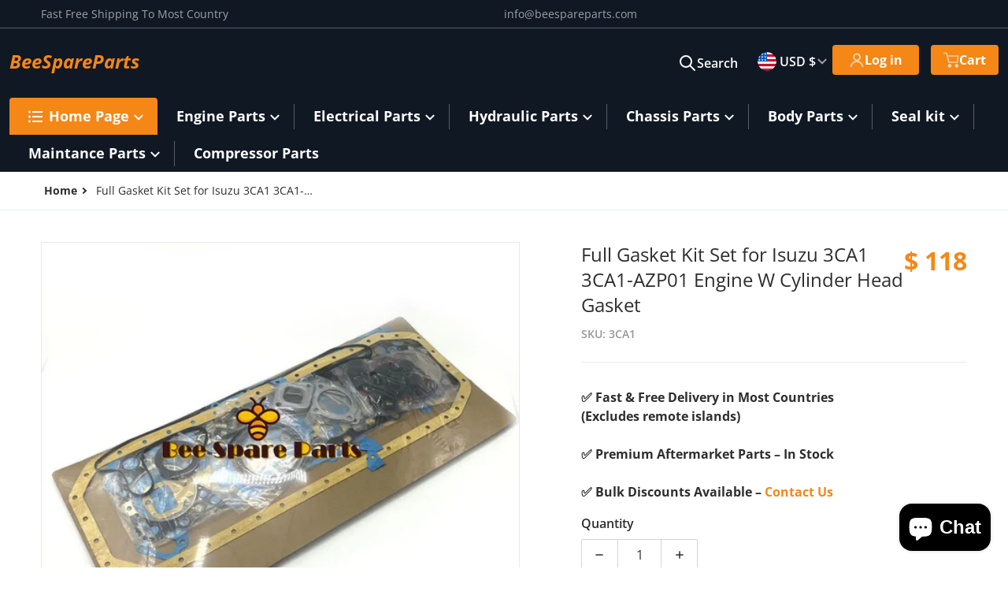

--- FILE ---
content_type: text/css
request_url: https://beespareparts.com/cdn/shop/t/12/assets/component-listing-grid.css?v=88842250935698873251710860067
body_size: -3
content:
@media (min-width: 768px){squama-item:hover,squama-item[data-focused]{z-index:20;overflow:visible}}squama-item .item-link{transition-property:color,background-color,border-color,text-decoration-color,fill,stroke,opacity,box-shadow,transform,filter,-webkit-backdrop-filter;transition-property:color,background-color,border-color,text-decoration-color,fill,stroke,opacity,box-shadow,transform,filter,backdrop-filter;transition-property:color,background-color,border-color,text-decoration-color,fill,stroke,opacity,box-shadow,transform,filter,backdrop-filter,-webkit-backdrop-filter;transition-timing-function:cubic-bezier(.4,0,.2,1);transition-duration:.15s}@media (min-width: 768px){squama-item:hover .item-link,squama-item[data-focused] .item-link{border-color:var(--color-foreground-10);--tw-shadow: 0 10px 15px -3px rgb(0 0 0 / .1), 0 4px 6px -4px rgb(0 0 0 / .1);--tw-shadow-colored: 0 10px 15px -3px var(--tw-shadow-color), 0 4px 6px -4px var(--tw-shadow-color);box-shadow:var(--tw-ring-offset-shadow, 0 0 #0000),var(--tw-ring-shadow, 0 0 #0000),var(--tw-shadow)}}@media (hover: hover){squama-item:hover .item-image__with-secondary img:first-child,squama-item:hover .item-image__with-secondary img+img+img,squama-item[data-focused] .item-image__with-secondary img{opacity:0}squama-item:hover .item-image__with-secondary img+img,squama-item:hover .item-image__with-secondary img.img_opacity_order,squama-item[data-focused] .item-image__with-secondary img+img{opacity:1}}squama-item:hover .item-title,squama-item[data-focused] .item-title{text-decoration-line:underline;text-underline-offset:1px}@media all and (min-width: 768px){squama-item:hover .item-title,squama-item[data-focused] .item-title{-webkit-line-clamp:initial}}[data-mode=grid] squama-item:after{content:"";display:none}@media (min-width: 768px){[data-mode=grid] squama-item:after{position:absolute;bottom:0;display:block;height:1rem;width:100%;background-image:linear-gradient(to bottom,var(--tw-gradient-stops));--tw-gradient-from: transparent var(--tw-gradient-from-position);--tw-gradient-to: rgb(0 0 0 / 0) var(--tw-gradient-to-position);--tw-gradient-stops: var(--tw-gradient-from), var(--tw-gradient-to);--tw-gradient-to: var(--color-background) var(--tw-gradient-to-position)}[data-mode=grid] squama-item:hover:after,[data-mode=grid] squama-item[data-focused]:after{display:none}}[data-mode=grid] squama-item[data-has-rating=true]{--grid-item--action-button__margin: -4rem 0 0}.slider--tablet squama-item:hover,.slider--tablet squama-item[data-focused]{overflow:hidden}@media (min-width: 990px){.slider--tablet squama-item:hover,.slider--tablet squama-item[data-focused]{overflow:visible}}@media (min-width: 768px){.slider--tablet squama-item:hover:after,.slider--tablet squama-item[data-focused]:after{display:block}}@media (min-width: 990px){.slider--tablet squama-item:hover:after,.slider--tablet squama-item[data-focused]:after{display:none}}@media all and (min-width: 768px){squama-item[data-status=ready] .item-actions-wrapper{display:block}}
/*# sourceMappingURL=/cdn/shop/t/12/assets/component-listing-grid.css.map?v=88842250935698873251710860067 */


--- FILE ---
content_type: text/javascript
request_url: https://beespareparts.com/cdn/shop/t/12/assets/header-menu.js?v=31865982624912360271710860067
body_size: 961
content:
class HeaderMenu extends HTMLElement{timingOptions={duration:300,easing:"linear"};constructor(){super(),this.container=this.querySelector(".header__inline-menu > ul"),this.itemsDetails=this.querySelectorAll("[data-items-menu] details"),this.overlay=document.querySelector(".header-menu__overlay-element"),this.dropdownInnerItemImages=this.querySelectorAll(".dropdown-inner > [data-item-image-index]"),this.dropdownInnerItemImages&&this.removeDropdownMenuLinks();const dropdownInner=this.querySelectorAll(".dropdown-inner.full-width");this.container&&dropdownInner&&this.setMaxHeight(dropdownInner),this.querySelectorAll("details-disclosure > details").forEach(detail=>{this.container.dataset?.activateMenu=="on_click"?detail.addEventListener("click",this.activateTopLevelOnClick.bind(this)):(detail.addEventListener("mousestop",this.activateTopLevelOnHover.bind(this)),detail.addEventListener("mouseleave",this.mouseLeave.bind(this))),this.highlightParentItemOnActiveChild(detail)}),this.itemsDetails?.forEach(detail=>{detail.lastElementChild.dataset.typeMenu=="full-width"&&detail.setAttribute("open",!0)})}connectedCallback(){this.container.dataset?.activateMenu=="on_click"?this.overlay.addEventListener("click",this.removeOverlay.bind(this)):this.overlay.addEventListener("mouseover",this.removeOverlay.bind(this))}updatePositionThirdLevelMenu(detail){let dropdownInner=detail.children[1];if(!dropdownInner?.classList.contains("small"))return;dropdownInner.querySelectorAll(".childlist-menu--disclosure").forEach(childlist=>{const elX=childlist.getBoundingClientRect().x,elWidth=childlist.getBoundingClientRect().width;elX+elWidth>this.container.offsetWidth&&childlist.setAttribute("data-menu-position","updated")})}activateTopLevelOnClick(e){let detail=e.target.closest("details"),summary=e.target.closest("summary");this.container.querySelectorAll("details-disclosure > details > summary > a").forEach(item=>{item.classList.remove("list-menu__item--active")}),this.updatePositionThirdLevelMenu(detail),detail.parentElement.nodeName==="DETAILS-DISCLOSURE"&&e.target.nodeName!=="A"&&(e.preventDefault(),e.stopPropagation(),detail.setAttribute("open",!0),this.showDropdownMenu(detail),detail.parentElement.parentElement.dataset.mainItemMenu&&this.showOverlay(),summary?.children[0].classList.add("list-menu__item--active"))}activateTopLevelOnHover(e){let detail=e.target.closest("details");detail.parentElement.parentElement.dataset.mainItemMenu&&(this.container.style.overflow="visible",this.showOverlay()),this.updatePositionThirdLevelMenu(detail),detail.setAttribute("open",!0),this.showDropdownMenu(detail),detail.closest(".full-width")==null&&detail.addEventListener("mouseleave",this.mouseLeave.bind(this))}showOverlay(){this.overlay.classList.add("shown")}removeOverlay(){this.overlay.classList.remove("shown")}getSubMenuHeight(submenu){return this.subMenuHeight=submenu.getBoundingClientRect().bottom-submenu.getBoundingClientRect().top,this.subMenuHeight}setMinHeight(detail){let childListsMenu=detail.querySelectorAll(".childlist-menu--disclosure");!childListsMenu.length||!detail.parentElement.parentElement.dataset.mainItemMenu||childListsMenu.forEach(childList=>{childList.style.minHeight=this.subMenuHeight?`${this.subMenuHeight}px`:`${this.getSubMenuHeight(detail.querySelector("ul"))}px`})}mouseOver(detail){detail.querySelectorAll("details").forEach(childDetail=>{detail.parentElement.parentElement.dataset.mainItemMenu&&this.showOverlay(),childDetail.addEventListener("mouseover",evt=>{this.mouseOver(childDetail)}),childDetail.addEventListener("mouseleave",this.mouseChildLeave.bind(this))}),detail.setAttribute("open",!0),this.setMinHeight(detail)}mouseLeave(event){let detail=event.target;this.subMenuHeight=!1,detail.setAttribute("closing",!0),this.hideDropdownMenu(detail),setTimeout(()=>{detail.removeAttribute("open")},200)}showDropdownMenu(detail){if(!detail.closest("li").hasAttribute("item-index"))return;detail.removeAttribute("closing");const element=detail.children[1];if(element&&(element.dataset.megamenuUseOverlay&&element.classList.contains("full-width")?(this.showOverlay(),this.overlay.style.top=element.getBoundingClientRect().bottom-element.clientHeight/2+"px"):this.overlay.style.top="0",!!this.container.classList.contains("with--dropdown__menu-animation"))){var animation=element.animate({opacity:"0"},{overflow:"hidden"},this.timingOptions);animation.onfinish=()=>{element.style.opacity="1"}}}hideDropdownMenu(detail){if(!detail.closest("li").hasAttribute("item-index"))return;this.removeOverlay();const element=detail.children[1];if(this.container.classList.contains("with--dropdown__menu-animation")){var animation=element.animate({opacity:"1"},{overflow:"auto"},this.timingOptions);animation.onfinish=()=>{element.style.opacity="0"}}}mouseChildLeave(event){this.subMenuHeight=!1,event.target.hasAttribute("open")&&setTimeout(()=>{event.target.removeAttribute("open")},200)}removeDropdownMenuLinks(){const dropdownGrid=this.querySelectorAll(".container--grid");this.dropdownInnerItemImages.forEach(item=>{dropdownGrid?.forEach(dropdown=>{dropdown.children[0].dataset.itemIndex===item.dataset.itemImageIndex&&dropdown.children[0].remove()})})}setMaxHeight(dropdown){let inner_height=window.innerHeight;if(window.innerWidth<980)return;let headerSectionHeight=document.querySelectorAll(".shopify-section-group-header-group"),sum=0;headerSectionHeight?.forEach(el=>{el.id.indexOf("_header")>0&&(sum+=el.offsetHeight)}),dropdown.forEach(item=>{let innerHeightWithNoHeaderHeight=inner_height-sum;item.style.maxHeight=innerHeightWithNoHeaderHeight+"px",item.style.overflowX="auto"})}highlightParentItemOnActiveChild(detail){if(this.container.children[0].dataset.linkHighlighted=="true")return;detail.children[1].querySelector(".list-menu__item--active")?detail.parentElement.parentElement.classList.add("highlite_parent_item_on_active_child"):detail.parentElement.parentElement.classList.remove("highlite_parent_item_on_active_child")}disconnectedCallback(){this.overlay.removeEventListener("mouseover",this.removeOverlay.bind(this)),this.overlay.removeEventListener("click",this.removeOverlay.bind(this))}}customElements.define("header-menu",HeaderMenu),function(mouseStopDelay){var timeout;document.addEventListener("mouseover",function(e){clearTimeout(timeout),timeout=setTimeout(function(){var event=new CustomEvent("mousestop",{detail:{clientX:e.clientX,clientY:e.clientY},bubbles:!0,cancelable:!0});e.target.dispatchEvent(event)},mouseStopDelay)})}(150);
//# sourceMappingURL=/cdn/shop/t/12/assets/header-menu.js.map?v=31865982624912360271710860067


--- FILE ---
content_type: text/javascript
request_url: https://beespareparts.com/cdn/shop/t/12/assets/product-modal.js?v=10070462456315651041710860068
body_size: 37
content:
if(!customElements.get("product-modal")){class ProductModal extends ModalDialog{constructor(){super(),this.bodyClass="product-modal__opened",this.media=this.querySelectorAll(".product-media-modal--inner > *"),this.mediaThumbs=this.querySelectorAll(".product-media-modal__thumbs > a"),window.addEventListener("popstate",event=>{this.hasAttribute("open")&&this.hide()})}connectedCallback(){!this.media||!this.mediaThumbs||this.mediaThumbs.forEach(thumb=>{thumb.addEventListener("click",this.showThumbMedia.bind(this))})}hide(){super.hide(),document.body.classList.remove(this.bodyClass),window.pauseAllMedia()}show(opener){window.location.hash="product-modal",super.show(opener),document.body.classList.add(this.bodyClass),this.showActiveMedia()}showActiveMedia(){this.querySelectorAll(`[data-media-id]:not([data-media-id="${this.openedBy.getAttribute("data-media-id")}"])`).forEach(element=>{element.classList.remove("active")});const activeMedia=this.querySelector(`[data-media-id="${this.openedBy.getAttribute("data-media-id")}"]`);activeMedia.classList.add("active"),activeMedia.scrollIntoView(),this.mediaThumbs?.forEach(thumb=>{activeMedia.dataset.mediaId===thumb.dataset.mediaId&&thumb.classList.add("active")}),activeMedia.nodeName=="DEFERRED-MEDIA"&&activeMedia.querySelector("template")?.content?.querySelector(".js-youtube")&&activeMedia.loadContent()}showThumbMedia(e){e.preventDefault(),this.initLoading().then(()=>{const currentMediaId=e.target.closest("a").dataset.mediaId;this.mediaThumbs.forEach(thumb=>thumb.classList.remove("active")),this.media.forEach(media=>{media.classList.remove("active"),media.dataset.mediaId==currentMediaId&&(media.classList.add("active"),e.target.closest("a").classList.add("active"),media.addEventListener("error",event=>{this.showLoading(),console.error(`Something wrong with the media: ${media}`)}))})})}initLoading(){return fetchLoaderHTML().then(html=>{this.loader||(this.insertAdjacentHTML("afterbegin",html),this.loader=this.querySelector(".loading-overlay"))})}showLoading(){this.loader&&this.loader.classList.remove("hidden")}hideLoading(){this.loader&&this.loader.classList.add("hidden")}disconnectedCallback(){this.mediaThumbs.forEach(thumb=>{thumb.removeEventListener("click",this.showActiveMedia.bind(this))})}}customElements.define("product-modal",ProductModal)}
//# sourceMappingURL=/cdn/shop/t/12/assets/product-modal.js.map?v=10070462456315651041710860068
